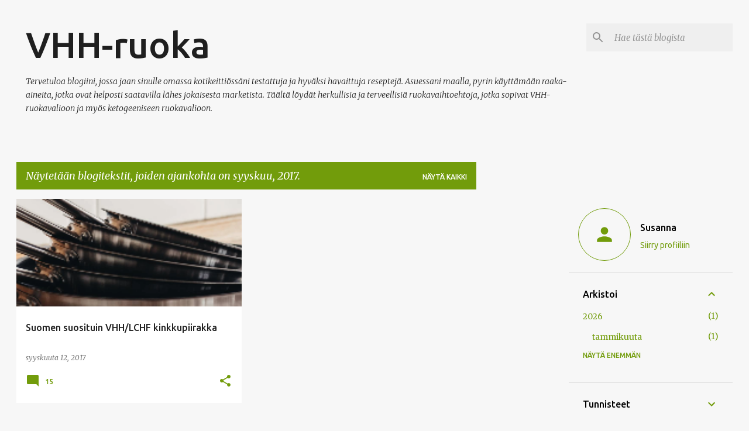

--- FILE ---
content_type: text/html; charset=utf-8
request_url: https://www.google.com/recaptcha/api2/aframe
body_size: 269
content:
<!DOCTYPE HTML><html><head><meta http-equiv="content-type" content="text/html; charset=UTF-8"></head><body><script nonce="3vzWdmH9iAXMAH0P3RFGNg">/** Anti-fraud and anti-abuse applications only. See google.com/recaptcha */ try{var clients={'sodar':'https://pagead2.googlesyndication.com/pagead/sodar?'};window.addEventListener("message",function(a){try{if(a.source===window.parent){var b=JSON.parse(a.data);var c=clients[b['id']];if(c){var d=document.createElement('img');d.src=c+b['params']+'&rc='+(localStorage.getItem("rc::a")?sessionStorage.getItem("rc::b"):"");window.document.body.appendChild(d);sessionStorage.setItem("rc::e",parseInt(sessionStorage.getItem("rc::e")||0)+1);localStorage.setItem("rc::h",'1768642782113');}}}catch(b){}});window.parent.postMessage("_grecaptcha_ready", "*");}catch(b){}</script></body></html>